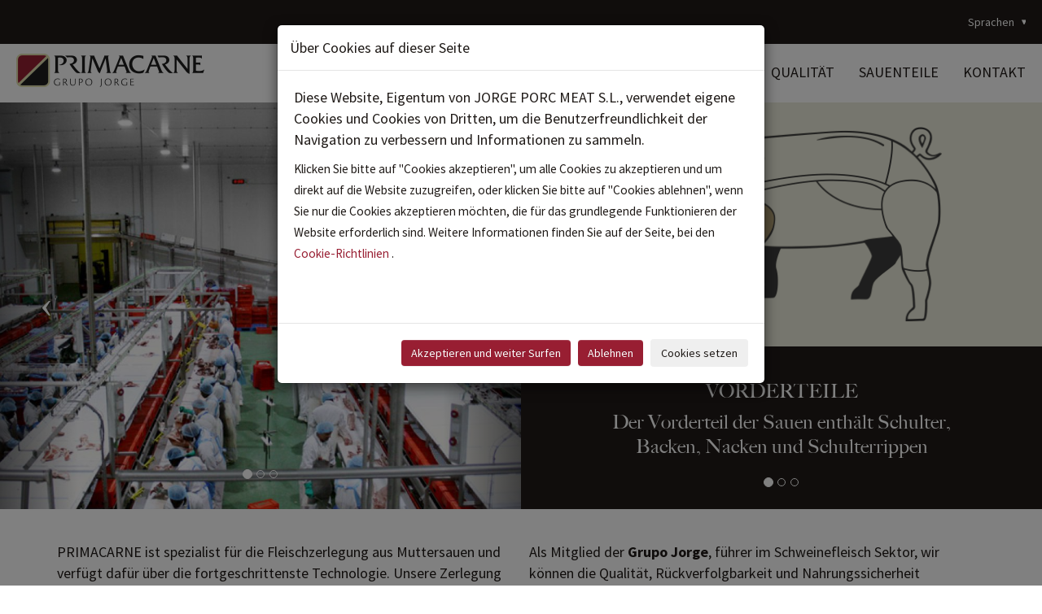

--- FILE ---
content_type: text/html; charset=utf-8
request_url: https://www.primacarne.com/de
body_size: 14100
content:
<!DOCTYPE html>
<html lang="de" dir="ltr" prefix="og: http://ogp.me/ns# article: http://ogp.me/ns/article# book: http://ogp.me/ns/book# profile: http://ogp.me/ns/profile# video: http://ogp.me/ns/video# product: http://ogp.me/ns/product# content: http://purl.org/rss/1.0/modules/content/ dc: http://purl.org/dc/terms/ foaf: http://xmlns.com/foaf/0.1/ rdfs: http://www.w3.org/2000/01/rdf-schema# sioc: http://rdfs.org/sioc/ns# sioct: http://rdfs.org/sioc/types# skos: http://www.w3.org/2004/02/skos/core# xsd: http://www.w3.org/2001/XMLSchema#">
    <head profile="http://www.w3.org/1999/xhtml/vocab">
        <script>
          // Define dataLayer and the gtag function.
          window.dataLayer = window.dataLayer || [];
          function gtag(){dataLayer.push(arguments);}
			  </script>
        <!-- Google Tag Manager -->
        <script>(function(w,d,s,l,i){w[l]=w[l]||[];w[l].push({'gtm.start':
        new Date().getTime(),event:'gtm.js'});var f=d.getElementsByTagName(s)[0],
        j=d.createElement(s),dl=l!='dataLayer'?'&l='+l:'';j.async=true;j.src=
        'https://www.googletagmanager.com/gtm.js?id='+i+dl;f.parentNode.insertBefore(j,f);
        })(window,document,'script','dataLayer','GTM-MRW6KK9');</script>
        <!-- End Google Tag Manager -->
        <meta name="google-site-verification" content="eP9FXFv9Erbp-Ih5bat3EE9OQsAO6bmcyD8kQhxxiEg" />

        <meta charset="utf-8">
        <meta name="viewport" content="width=device-width, initial-scale=1.0">
        <meta http-equiv="X-UA-Compatible" content="IE=Edge" />
        <meta http-equiv="Content-Type" content="text/html; charset=utf-8" />
<link rel="shortcut icon" href="https://www.primacarne.com/sites/default/files/ico.png" type="image/png" />
<meta name="description" content="Spezialisten für die Zerlegung von Muttersauen unter Einsatz modernster Technologien. Teil der Jorge-Gruppe, führend im Schweinesektor." />
<meta name="generator" content="Drupal 7 (https://www.drupal.org)" />
<link rel="canonical" href="https://www.primacarne.com/de" />
<link rel="shortlink" href="https://www.primacarne.com/de/node/144" />
<meta property="og:type" content="website" />
<meta property="og:site_name" content="Primacarne" />
<meta property="og:title" content="Primacarne | Spezialisten für die Zerlegung von Nachkommensschweinen" />
<meta property="og:url" content="https://www.primacarne.com/de/primacarne" />
<meta property="og:description" content="Spezialisten für die Zerlegung von Muttersauen unter Einsatz modernster Technologien. Teil der Jorge-Gruppe, führend im Schweinesektor." />
<meta property="og:updated_time" content="2022-12-14T17:26:25+01:00" />
<meta property="og:image" content="https://www.primacarne.com/sites/default/files/styles/1000x1000/public/primacarne-control-veterinario.jpg" />
<meta name="twitter:card" content="summary" />
<meta name="twitter:title" content="Primacarne | Spezialisten für die Zerlegung von Nachkommensschweinen" />
<meta name="twitter:url" content="https://www.primacarne.com/de/primacarne" />
<meta name="twitter:description" content="Spezialisten für die Zerlegung von Muttersauen unter Einsatz modernster Technologien. Teil der Jorge-Gruppe, führend im Schweinesektor." />
<meta name="twitter:image" content="https://www.primacarne.com/sites/default/files/styles/1000x1000/public/primacarne-control-veterinario.jpg" />
<meta property="article:published_time" content="2018-10-17T09:37:33+02:00" />
<meta property="article:modified_time" content="2022-12-14T17:26:25+01:00" />
        <title>Primacarne | Spezialisten für die Zerlegung von Nachkommensschweinen</title>
        <link type="text/css" rel="stylesheet" href="https://www.primacarne.com/sites/default/files/css/css_lQaZfjVpwP_oGNqdtWCSpJT1EMqXdMiU84ekLLxQnc4.css" media="all" />
<link type="text/css" rel="stylesheet" href="https://www.primacarne.com/sites/default/files/css/css_YmuMqUm--85MDg6GF8xFt60xnxOSYeKArfr5yk0-sVc.css" media="all" />
<link type="text/css" rel="stylesheet" href="https://www.primacarne.com/sites/default/files/css/css_PAKy3QcO8CaSO4IliijUC93AT7_jynMKJRv7cmbbM_k.css" media="all" />
<link type="text/css" rel="stylesheet" href="https://www.primacarne.com/sites/default/files/css/css_IpwHrchNSABNdidKhzGp50IPBFvJIck1OBl_GTO4cpc.css" media="all" />
        <!-- HTML5 shim and Respond.js IE8 support of HTML5 elements and media queries -->
        <!--[if lt IE 9]>
            <script src="https://oss.maxcdn.com/libs/html5shiv/3.7.0/html5shiv.js"></script>
            <script src="https://oss.maxcdn.com/libs/respond.js/1.4.2/respond.min.js"></script>
        <![endif]-->
        <!-- Clarity -->
        <script type="text/javascript">
            (function(c,l,a,r,i,t,y){
                c[a]=c[a]||function(){(c[a].q=c[a].q||[]).push(arguments)};
                t=l.createElement(r);t.async=1;t.src="https://www.clarity.ms/tag/"+i;
                y=l.getElementsByTagName(r)[0];y.parentNode.insertBefore(t,y);
            })(window, document, "clarity", "script", "h17jwdp6w7");
        </script>
        <!-- End Clarity -->
        <link rel="stylesheet" type="text/css" href="/sites/all/themes/personalizado/js/slick/slick/slick.css"/>
        <link rel="stylesheet" type="text/css" href="/sites/all/themes/personalizado/js/slick/slick/slick-theme.css"/>
        <script src="https://www.primacarne.com/sites/all/modules/jquery_update/replace/jquery/1.10/jquery.min.js?v=1.10.2"></script>
<script src="https://www.primacarne.com/misc/jquery.once.js?v=1.2"></script>
<script src="https://www.primacarne.com/misc/drupal.js?sygqu7"></script>
<script src="https://www.primacarne.com/sites/all/modules/efor_cookies/js/jquery.cookie.js?sygqu7"></script>
<script src="https://www.primacarne.com/sites/all/modules/efor_cookies/js/efor_cookies.js?sygqu7"></script>
<script src="https://www.primacarne.com/sites/default/files/languages/de_hHdLTvadEzHITJPyJfMorXsYQ7_WMA1XMn7e5sEJxuM.js?sygqu7"></script>
<script src="https://www.primacarne.com/sites/all/modules/captcha/captcha.js?sygqu7"></script>
<script src="https://www.primacarne.com/sites/all/modules/views_bootstrap/js/views-bootstrap-carousel.js?sygqu7"></script>
<script src="https://www.primacarne.com/sites/all/modules/webform/js/webform.js?sygqu7"></script>
<script src="https://www.primacarne.com/sites/all/themes/personalizado/bootstrap/js/bootstrap.min.js?sygqu7"></script>
<script src="https://www.primacarne.com/sites/all/themes/personalizado/js/jquery.cookie.js?sygqu7"></script>
<script src="https://www.primacarne.com/sites/all/themes/personalizado/js/funciones.js?sygqu7"></script>
<script>jQuery.extend(Drupal.settings, {"basePath":"\/","pathPrefix":"de\/","ajaxPageState":{"theme":"personalizado","theme_token":"qWBEE0-CaFaXfyih_uXaqSn2uDTJT6xcy8IIby4VMfg","js":{"sites\/all\/themes\/bootstrap\/js\/bootstrap.js":1,"sites\/all\/modules\/jquery_update\/replace\/jquery\/1.10\/jquery.min.js":1,"misc\/jquery.once.js":1,"misc\/drupal.js":1,"sites\/all\/modules\/efor_cookies\/js\/jquery.cookie.js":1,"sites\/all\/modules\/efor_cookies\/js\/efor_cookies.js":1,"public:\/\/languages\/de_hHdLTvadEzHITJPyJfMorXsYQ7_WMA1XMn7e5sEJxuM.js":1,"sites\/all\/modules\/captcha\/captcha.js":1,"sites\/all\/modules\/views_bootstrap\/js\/views-bootstrap-carousel.js":1,"sites\/all\/modules\/webform\/js\/webform.js":1,"sites\/all\/themes\/personalizado\/bootstrap\/js\/bootstrap.min.js":1,"sites\/all\/themes\/personalizado\/js\/jquery.cookie.js":1,"sites\/all\/themes\/personalizado\/js\/funciones.js":1},"css":{"modules\/system\/system.base.css":1,"modules\/field\/theme\/field.css":1,"modules\/node\/node.css":1,"sites\/all\/modules\/views\/css\/views.css":1,"sites\/all\/modules\/ckeditor\/css\/ckeditor.css":1,"sites\/all\/modules\/ctools\/css\/ctools.css":1,"modules\/locale\/locale.css":1,"sites\/all\/modules\/webform\/css\/webform.css":1,"sites\/all\/themes\/personalizado\/bootstrap\/css\/bootstrap.min.css":1,"sites\/all\/themes\/personalizado\/bootstrap\/css\/bootstrap-theme.min.css":1,"sites\/all\/themes\/personalizado\/css\/default.css":1,"sites\/all\/themes\/personalizado\/css\/style.less":1}},"viewsBootstrap":{"carousel":[{"id":1,"name":"slider_imagen","attributes":{"interval":0,"pause":false}},{"id":2,"name":"slider_cerdo","attributes":{"interval":5000,"pause":false}},{"id":3,"name":"slider_piezas","attributes":{"interval":5000,"pause":false}}]},"urlIsAjaxTrusted":{"\/de":true},"bootstrap":{"anchorsFix":"0","anchorsSmoothScrolling":"0","formHasError":1,"popoverEnabled":1,"popoverOptions":{"animation":1,"html":0,"placement":"right","selector":"","trigger":"click","triggerAutoclose":1,"title":"","content":"","delay":0,"container":"body"},"tooltipEnabled":1,"tooltipOptions":{"animation":1,"html":0,"placement":"auto left","selector":"","trigger":"hover focus","delay":0,"container":"body"}}});</script>
        <link type="text/css" rel="stylesheet" href="/sites/all/themes/personalizado/js/back-to-top/css/style.css">
    </head>
    <body class="html front not-logged-in no-sidebars page-node page-node- page-node-144 node-type-inicio i18n-de" >
          <!-- Google Tag Manager (noscript) -->
          <noscript><iframe src="https://www.googletagmanager.com/ns.html?id=GTM-MRW6KK9"
          height="0" width="0" style="display:none;visibility:hidden"></iframe></noscript>
          <!-- End Google Tag Manager (noscript) -->
	            <div id="skip-link">
            <a href="#main-content" class="element-invisible element-focusable">Direkt zum Inhalt</a>
        </div>
                    <section id="top">
          <div class="region region-top">
    <section id="block-block-2" class="block block-block clearfix">

      
  <div id="accordion" role="tablist" aria-multiselectable="true">
<div role="tab" id="headingOne">
<a role="button" data-toggle="collapse" data-parent="#accordion" href="#collapseTwo" aria-expanded="true" aria-controls="collapseTwo">Sprachen</a>
</div>
<div id="collapseTwo" class="panel-collapse collapse" role="tabpanel" aria-labelledby="headingOne">
<div class="panel-body">
<ul class="language-switcher-locale-url"><li class="es first"><a href="/es" class="language-link" xml:lang="es">Español</a></li>
<li class="en"><a href="/en" class="language-link" xml:lang="en">English</a></li>
<li class="fr"><a href="/fr" class="language-link" xml:lang="fr">Français</a></li>
<li class="de last active"><a href="/de" class="language-link active" xml:lang="de">Deutsch</a></li>
</ul></div>
</div>
</div>
</section>
  </div>
    </section>

<header id="header">
    <div class="left">
                    <a href="/de" title="Startseite">
                <img src="https://www.primacarne.com/sites/default/files/primacarne.png" alt="Startseite" title="Startseite" />
            </a>
            </div>
    <div class="right text-right">
        <nav>
            <div class="navbar-header">
                <button type="button" class="navbar-toggle" data-toggle="collapse" data-target=".navbar-collapse">
                    <span class="sr-only">Toggle navigation</span>
                    <span class="icon-bar"></span>
                    <span class="icon-bar"></span>
                    <span class="icon-bar"></span>
                </button>
            </div>
            <div class="navbar-collapse collapse">
                              		                        <ul>
                            <li><a href="/de" title="Willkommen">Willkommen</a></li>
                            <li><a href="/de#empresa" title="Unternehmen" class="scroll">Unternehmen</a></li>
                            <li><a href="/de#sala" title="Zerlegung" class="scroll">Zerlegung</a></li>
                            <li><a href="/de#calidad" title="Qualität" class="scroll">Qualität</a></li>
                            <li><a href="/de#cortes" title="Sauenteile" class="scroll">Sauenteile</a></li>
                            <li><a href="/de#contacto" title="Kontakt" class="scroll">Kontakt</a></li>
                        </ul>
                                                </div>
        </nav>
    </div>
</header>

      <div class="region region-premain">
    <section id="block-block-1" class="block block-block clearfix">

      
  <div class="contenido">
<div class="left">
<div class="view view-slider-imagen view-id-slider_imagen view-display-id-block view-dom-id-f97f9f389071374b558e2d73b5ad76a6">
        
  
  
      <div class="view-content">
      
<div id="views-bootstrap-carousel-1" class="views-bootstrap-carousel-plugin-style carousel slide"  data-ride="carousel">
      <!-- Carousel indicators -->
    <ol class="carousel-indicators">
              <li data-target="#views-bootstrap-carousel-1" data-slide-to="0" class="active"></li>
              <li data-target="#views-bootstrap-carousel-1" data-slide-to="1" class=""></li>
              <li data-target="#views-bootstrap-carousel-1" data-slide-to="2" class=""></li>
          </ol>
  
  <!-- Carousel items -->
  <div class="carousel-inner">
          <div class="item active">
        <div style="background: url('https://www.primacarne.com/sites/default/files/styles/1000x1000/public/primacarne-instalaciones-03.jpg?itok=nrU6e8Ht') no-repeat center;">
</div>
      </div>
          <div class="item ">
        <div style="background: url('https://www.primacarne.com/sites/default/files/styles/1000x1000/public/primacarne-instalaciones-02.jpg?itok=iXfVWcQX') no-repeat center;">
</div>
      </div>
          <div class="item ">
        <div style="background: url('https://www.primacarne.com/sites/default/files/styles/1000x1000/public/primacarne-instalaciones-01.jpg?itok=zDYEE6JC') no-repeat center;">
</div>
      </div>
      </div>

      <!-- Carousel navigation -->
    <a class="carousel-control left" href="#views-bootstrap-carousel-1" data-slide="prev">
      <span class="icon-prev"></span>
    </a>
    <a class="carousel-control right" href="#views-bootstrap-carousel-1" data-slide="next">
      <span class="icon-next"></span>
    </a>
  </div>
    </div>
  
  
  
  
  
  
</div></div>
<div class="right">
<div class="view view-slider-cerdo view-id-slider_cerdo view-display-id-block view-dom-id-a1d8e804e9f89a8a92df2641ee2fb4b0">
        
  
  
      <div class="view-content">
      
<div id="views-bootstrap-carousel-2" class="views-bootstrap-carousel-plugin-style carousel slide"  data-ride="carousel">
      <!-- Carousel indicators -->
    <ol class="carousel-indicators">
              <li data-target="#views-bootstrap-carousel-2" data-slide-to="0" class="active"></li>
              <li data-target="#views-bootstrap-carousel-2" data-slide-to="1" class=""></li>
              <li data-target="#views-bootstrap-carousel-2" data-slide-to="2" class=""></li>
          </ol>
  
  <!-- Carousel items -->
  <div class="carousel-inner">
          <div class="item active">
        <div id="slidecerdo">

    <a href="javascript:void(0)" title="Vorderteile" class="top" onclick="goto_slider_partes('Delantero');">
        <div class="right" style="background: #ebebda url('https://www.primacarne.com/sites/default/files/delantero_0.png') no-repeat center; background-size: auto 80%; ">
        </div>
    </a>

    <div class="bot">
        <center>
            <h2>Vorderteile</h2>
                        <div class="field field-name-field-descripci-n field-type-text field-label-hidden"><div class="field-items"><div class="field-item even">Der Vorderteil der Sauen enthält Schulter, Backen, Nacken und Schulterrippen</div></div></div>        </center>
    </div>
</div>
      </div>
          <div class="item ">
        <div id="slidecerdo">

    <a href="javascript:void(0)" title="Mittelstücke" class="top" onclick="goto_slider_partes('Medio');">
        <div class="right" style="background: #ebebda url('https://www.primacarne.com/sites/default/files/medio_0.png') no-repeat center; background-size: auto 80%; ">
        </div>
    </a>

    <div class="bot">
        <center>
            <h2>Mittelstücke</h2>
                        <div class="field field-name-field-descripci-n field-type-text field-label-hidden"><div class="field-items"><div class="field-item even">Das Mittelstück enthält andere Teile wie Bauch, Filet oder Lachse</div></div></div>        </center>
    </div>
</div>
      </div>
          <div class="item ">
        <div id="slidecerdo">

    <a href="javascript:void(0)" title="Hinterteile" class="top" onclick="goto_slider_partes('Trasero');">
        <div class="right" style="background: #ebebda url('https://www.primacarne.com/sites/default/files/trasero_0.png') no-repeat center; background-size: auto 80%; ">
        </div>
    </a>

    <div class="bot">
        <center>
            <h2>Hinterteile</h2>
                        <div class="field field-name-field-descripci-n field-type-text field-label-hidden"><div class="field-items"><div class="field-item even">Die Teile wie Schinken oder Eisbeinfleisch bilden den Hinterteil der Sauen</div></div></div>        </center>
    </div>
</div>
      </div>
      </div>

  </div>
    </div>
  
  
  
  
  
  
</div></div>
</div>
</section>
  </div>

<main>
            <section>
                                    <a id="main-content"></a>
            <header>
                                                    <h1>Primacarne</h1>
                                            </header>
                                                                                          <div class="region region-content">
    <section id="block-system-main" class="block block-system clearfix">

      
  <article id="node-144" class="node node-inicio node-promoted clearfix" about="/de/primacarne" typeof="sioc:Item foaf:Document">

    <header>
                        <span property="dc:title" content="Primacarne" class="rdf-meta element-hidden"></span>    </header>

    
    <div class="content clearfix">
        
        <div class="container">
            <div class="field field-name-body field-type-text-with-summary field-label-hidden"><div class="field-items"><div class="field-item even" property="content:encoded"><p>PRIMACARNE ist spezialist für die Fleischzerlegung aus Muttersauen und verfügt dafür über die fortgeschrittenste Technologie. Unsere Zerlegung besitzt die modernsten Einrichtungen mit strengen Kontroll- und Qualitätsnormen.</p>
<p>Als Mitglied der <strong>Grupo Jorge</strong>, führer im Schweinefleisch Sektor, wir können die Qualität, Rückverfolgbarkeit und Nahrungssicherheit gewährleisten.</p>
</div></div></div>        </div>

        <div id="empresa">
            <div class="left">
                <div class="box">
                    <center>
                        <h2>unternehmen</h2>
                    </center>
                    <div class="field field-name-field-cuerpo-empresa field-type-text-long field-label-hidden"><div class="field-items"><div class="field-item even"><p>Bei <strong>Primacarne S.L. </strong>beschäftigen wir uns mit der Zerlegung von Muttersauen und verfügen über die modernsten und innovativsten Einführungen, was uns erlaubt, die beste Qualität und Nahrungssicherheit anzubieten<strong>. </strong>Nach  einer Präsenz von mehr als 20 Jahren in diesem Sektor können wir eine grosse Erfahrung gewährleisten, dank 4 Generationen Fachleute für die Zerlegung von Muttersauen.</p>
<p>Wir gehören zur <strong>Grupo Jorge</strong>, Führer im Schweinefleischbereich, in Europa sowie weltweit, mit 80% des Gesamtumsatzes im Exportbereich. Die Sauenhälfte, die in Primacarne zerlegt werden, sind in unserem Schalchthof der <strong>Grupo Jorge</strong> im gleichen Sitz (direkt verbunden) geschlachtet, was die beste Sicherheit und Qualität garantiert, als die Kühlkette nie verschlechtert oder gehalten wird.</p>
<p><strong>Primacarne</strong> verfügt über eine hohe logistische und technologische Unterstützung, die uns die beste Qualität gewährleistet. <strong>Grupo Jorge </strong>kontrolliert die ganze Produktionskette, von der Genetik und Auswahl der Tiere, Nahrungsmittelproduktion, Aufzucht in eigenen Farmen, Schlachtung Zerlegung, Produktion und Ausarbeitung der Nebenprodukte, bis zur Kühlkette und Logistik.</p>
<p>Deshalb bieten wir Produkte mit einer kompletten Rückverfolgbarkeit an, mit strenger Berücksichtigung der Kühlkette und hoher Wert.</p>
</div></div></div>                </div>
            </div>
            <div class="right" style="background: url('https://www.primacarne.com/sites/default/files/styles/1000x1000/public/primacarne-empresa.jpg?itok=gNY-ygaQ') no-repeat center;">
            </div>
        </div>

        <div id="sala">
            <div class="container">
                <center>
                    <h2>zerlegung</h2>
                </center>
                <div class="field field-name-field-cuerpo-sala field-type-text-long field-label-hidden"><div class="field-items"><div class="field-item even"><p>Unsere Muttersauen-zerlegung verfügt über Installationen der besten Technologie, die einen hohen Niveau von Automatisierung und Kontrolle erlauben, um hochqualitatives Fleisch mit der besten Produktivität anbieten zu können.</p>
<p>Wir arbeiten mit einem ultramodernen System mit Automatisierung als Grundlage, um eine andauernde und homogene Produktion zu erziehlen, mit den strengsten technischen Kontrollen, deren sich an die Spezifikation und Schnitt jedes Kunden anpasst.</p>
</div></div></div>            </div>
            <div class="contenido">
                                    <div class="elemento">
                        <h3><span>1.</span> Schlachtung</h3>
                        <p>Die Karkassen stammen aus unserem eigenen Schlachthof der Grupo Jorge, der mit unserer Zerlegung direkt verbunden ist.</p>
                    </div>
                                    <div class="elemento">
                        <h3><span>2.</span> Schneller Kühltunnel</h3>
                        <p>Die Saukarkassen laufen durch einen modernen schnellen Kühltunnel, und weiter in Kühlräumen, damit das Fleisch geschützt wird.</p>
                    </div>
                                    <div class="elemento">
                        <h3><span>3.</span> Zerlegung</h3>
                        <p>Die Sauenhälften sind am nächsten Tag von Fachleuten zerlegt und ausgelöst, um den Ertrag und die Arbeitsbedingungen zu verbessern.</p>
                    </div>
                                    <div class="elemento">
                        <h3><span>4.</span> Bestand mit 0°C</h3>
                        <p>Nach der Zerlegung bleibt das Fleisch, das frisch vermarktet wird in einem Kühlhaus bei 0°C, um seine Qualitäten zu schützen.</p>
                    </div>
                                    <div class="elemento">
                        <h3><span>5.</span> Palettisierung</h3>
                        <p>Das Fleisch, das sich gefroren vermarktet: 24 Stunden danach wird das Fleisch in einem Kühlraum palettisiert, um die Qualität zu bewahren und die Temperatur stabil zu halten. </p>
                    </div>
                                    <div class="elemento">
                        <h3><span>6.</span> Bestand mit -20°C </h3>
                        <p>Die Produkte werden in modernen Kühlräumen von einer 1700 Paletten Kapazität und bei -20º C behalten.</p>
                    </div>
                                    <div class="elemento">
                        <h3><span>7.</span> Verkauf</h3>
                        <p>Die Vermarktung wird von spezialisierten Verkäufern unternommen, mit einer guten Ausbildung über die Produkte und einer perfekten Kenntnis der verschiedenen Märkte. Mehrere Verkaufsbüros im Ausland erlauben auch eine bessere Kommmunikation mit unseren Kun</p>
                    </div>
                                    <div class="elemento">
                        <h3><span>8.</span> Transport</h3>
                        <p>Mit Aralogic, das Transportunternehmen der Grupo Jorge, beherrschen wir die Logistik im frischen und TK-Bereich in den optimalen Bedingungen, um die Kühlkette zu bewahren.</p>
                    </div>
                            </div>
        </div>

        <div id="calidad">
            <div class="container">
                <center>
                    <h2>qualität</h2>
                </center>
                <div class="field field-name-field-cuerpo-calidad field-type-text-long field-label-hidden"><div class="field-items"><div class="field-item even"><p><strong>Grupo Jorge </strong>und seine Tochtergesellschaften beherrschen alle Stuffen der Schweinefleischproduktion – genetische Auswahl, Futtermittelerstellung, Aufzucht, Schlachtung, Zerlegung, Einfrierung, Transport, usw… Innerhalb dieser Kette gewährleisten wir in <strong>Primacarme</strong> die Qualität, Rückverfolgbarkeit, Kontroll und Nahrungssicherheit von unserem Muttersauenfleisch. Als Ergebnis haben wir eine komplette Überwachung und Beherrschung der Qualität.</p>
<p> </p>
<p>Alle Stuffen der Zerlegung unserer Sau-hälften werden mit der Erfahrung und Professionnalismus unternommen, der wir nach so vieler Jahren dieser Aktivität besitzen. Die strenge Beherrschung der Kühlkette, der Profesionnalismus unserer Mitarbeiter, unsere modernen Einführungen und diese komplette Rückverfolgbarkeit erlauben die perfekte Haltbarkeit unserer Produkte und deren organoleptischen Qualität.</p>
</div></div></div>            </div>
            <div class="contenido">
                                <div class="left-one" style="background: url('https://www.primacarne.com/sites/default/files/styles/1000x1000/public/primacarne-trazabilidad.jpg?itok=KGFGe4L0') no-repeat center;">
                </div>
                <div class="right-one">
                    <div class="box">
                        <center>
                            <h3>Rückverfolgbarkeit</h3>
                        </center>
                        <p>Die Automatisierung und verschiedenen Überwachungssysteme, sowie die Kontrolle unseres eigenen Veterinärs, erlauben uns, ein Hochqualitatives Fleisch zu produzieren, mit dem ältesten Gesundheitsschutz und eine komplette Rückverfolgbarkeit in unserem Werk.</p>
                    </div>
                </div>
                <div class="left-two">
                    <div class="box">
                        <center>
                            <h3>Kontroll</h3>
                        </center>
                        <p><strong>Grupo Jorge</strong> sichert die Überwachung der Tiere von der Geburt bis zur Zerlegung zu, wo Primacarne garantiert die Durchsetzung der strengsten Hygiene- und gesundheitsnormen, damit Fleischqualität und Produktvorteile unverfälscht bleiben.</p>
                    </div>
                </div>
                <div class="right-two" style="background: url('https://www.primacarne.com/sites/default/files/styles/1000x1000/public/primacarne-control-veterinario.jpg?itok=h-Bfx3GE') no-repeat center;">
                </div>
                <div class="left-three" style="background: url('https://www.primacarne.com/sites/default/files/styles/1000x1000/public/primacarne-seguridad-alimentaria.jpg?itok=gEW6Hbuk') no-repeat center;">
                </div>
                <div class="right-three">
                    <div class="box">
                        <center>
                            <h3>Nahrungssicherheit</h3>
                        </center>
                        <p>Wir achten auf einen der strengsten Kontrollprotocol, das HACCP System, um die beste Lebensmittelsicherheit und Gesundheitskontrolle zu gewährleisten. Hiermit werden die potentielle Risiken und Vorkontrolle identifiziert, um Korrekturmassnahme einzuführen, statt über den Fertigprodukt zu arbeiten.</p>
                    </div>
                </div>
            </div>
        </div>

        <div id="cortes">
            <div class="container">
                <center>
                    <h2>sauenteile</h2>
                </center>
                <div class="field field-name-field-cuerpo-cortes field-type-text-long field-label-hidden"><div class="field-items"><div class="field-item even"><p><strong>Primacarne</strong> zerlegt das Sauenfleisch mit der modernsten Technologie und hochqualifizierte Mitarbeiter, um der gewünschten Spezifikationen seiner Kunden zu entsprechen.</p>
<p>Auf den nächsten Bildern können diese verschiedenen Schnitte nachgeschaut werden.</p>
</div></div></div>            </div>
            <div class="view view-slider-piezas view-id-slider_piezas view-display-id-block view-dom-id-ff4cd65be6b8eac25d8615dc247b17f8">
        
  
  
      <div class="view-content">
      
<div class="slider slider-for">
          <div>
        <center>
    <div class="left parte1">
    </div>
    <div class="right">
        <div class="field-name-field-parte">
            Vorderteile        </div>
        <h2>Backen ohne Schwarte mit Kontrollschnitt</h2>
    </div>
</center>
<div class="imagen_term_1"><div class="field field-name-field-imagen field-type-image field-label-hidden"><div class="field-items"><div class="field-item even"><img typeof="foaf:Image" class="img-responsive" src="https://www.primacarne.com/sites/default/files/styles/400x200/public/primacarne-papada-sin-piel-con-corte-control.png?itok=m0IcDg8h" width="400" height="200" alt="" /></div></div></div></div>      </div>
          <div>
        <center>
    <div class="left parte1">
    </div>
    <div class="right">
        <div class="field-name-field-parte">
            Vorderteile        </div>
        <h2>Backen ohne Schwarte ohne Kontrollschnitt</h2>
    </div>
</center>
<div class="imagen_term_1"><div class="field field-name-field-imagen field-type-image field-label-hidden"><div class="field-items"><div class="field-item even"><img typeof="foaf:Image" class="img-responsive" src="https://www.primacarne.com/sites/default/files/styles/400x200/public/primacarne-papada-sin-piel-sin-corte-control.png?itok=3WFHNwC7" width="400" height="200" alt="" /></div></div></div></div>      </div>
          <div>
        <center>
    <div class="left parte1">
    </div>
    <div class="right">
        <div class="field-name-field-parte">
            Vorderteile        </div>
        <h2>Nacken ohne Knochen mit Kontrollschnitt</h2>
    </div>
</center>
<div class="imagen_term_1"><div class="field field-name-field-imagen field-type-image field-label-hidden"><div class="field-items"><div class="field-item even"><img typeof="foaf:Image" class="img-responsive" src="https://www.primacarne.com/sites/default/files/styles/400x200/public/primacarne-cabezada-sin-hueso-con-corte-control.png?itok=JLb03TYk" width="400" height="200" alt="" /></div></div></div></div>      </div>
          <div>
        <center>
    <div class="left parte1">
    </div>
    <div class="right">
        <div class="field-name-field-parte">
            Vorderteile        </div>
        <h2>Nacken ohne Knochen ohne Kontrollschnitt</h2>
    </div>
</center>
<div class="imagen_term_1"><div class="field field-name-field-imagen field-type-image field-label-hidden"><div class="field-items"><div class="field-item even"><img typeof="foaf:Image" class="img-responsive" src="https://www.primacarne.com/sites/default/files/styles/400x200/public/primacarne-cabezada-sin-hueso-sin-corte-control_2.png?itok=wurdcFl9" width="400" height="200" alt="" /></div></div></div></div>      </div>
          <div>
        <center>
    <div class="left parte1">
    </div>
    <div class="right">
        <div class="field-name-field-parte">
            Vorderteile        </div>
        <h2>Schulter 3D mit Eisbeinfleisch</h2>
    </div>
</center>
<div class="imagen_term_1"><div class="field field-name-field-imagen field-type-image field-label-hidden"><div class="field-items"><div class="field-item even"><img typeof="foaf:Image" class="img-responsive" src="https://www.primacarne.com/sites/default/files/styles/400x200/public/primacarne-paleta-3d-con-jarrete.png?itok=jnpPUkqN" width="400" height="200" alt="" /></div></div></div></div>      </div>
          <div>
        <center>
    <div class="left parte1">
    </div>
    <div class="right">
        <div class="field-name-field-parte">
            Vorderteile        </div>
        <h2>Schulter 4D</h2>
    </div>
</center>
<div class="imagen_term_1"><div class="field field-name-field-imagen field-type-image field-label-hidden"><div class="field-items"><div class="field-item even"><img typeof="foaf:Image" class="img-responsive" src="https://www.primacarne.com/sites/default/files/styles/400x200/public/primacarne-paleta-4d.png?itok=zfwsaoH3" width="400" height="200" alt="" /></div></div></div></div>      </div>
          <div>
        <center>
    <div class="left parte1">
    </div>
    <div class="right">
        <div class="field-name-field-parte">
            Vorderteile        </div>
        <h2>Schulterrippen</h2>
    </div>
</center>
<div class="imagen_term_1"><div class="field field-name-field-imagen field-type-image field-label-hidden"><div class="field-items"><div class="field-item even"><img typeof="foaf:Image" class="img-responsive" src="https://www.primacarne.com/sites/default/files/styles/400x200/public/primacarne-punta-costilla.png?itok=AtSFnxS-" width="400" height="200" alt="" /></div></div></div></div>      </div>
          <div>
        <center>
    <div class="left parte1">
    </div>
    <div class="right">
        <div class="field-name-field-parte">
            Vorderteile        </div>
        <h2>Stichfleisch</h2>
    </div>
</center>
<div class="imagen_term_1"><div class="field field-name-field-imagen field-type-image field-label-hidden"><div class="field-items"><div class="field-item even"><img typeof="foaf:Image" class="img-responsive" src="https://www.primacarne.com/sites/default/files/styles/400x200/public/primacarne-magro-sangre.png?itok=ow-FqHUP" width="400" height="200" alt="" /></div></div></div></div>      </div>
          <div>
        <center>
    <div class="left parte2">
    </div>
    <div class="right">
        <div class="field-name-field-parte">
            Mittelstücke        </div>
        <h2>Bäuche 60/40</h2>
    </div>
</center>
<div class="imagen_term_2"><div class="field field-name-field-imagen field-type-image field-label-hidden"><div class="field-items"><div class="field-item even"><img typeof="foaf:Image" class="img-responsive" src="https://www.primacarne.com/sites/default/files/styles/400x200/public/primacarne-panceta-60-40.png?itok=4Hbq4047" width="400" height="200" alt="" /></div></div></div></div>      </div>
          <div>
        <center>
    <div class="left parte2">
    </div>
    <div class="right">
        <div class="field-name-field-parte">
            Mittelstücke        </div>
        <h2>Bäuche 80/20</h2>
    </div>
</center>
<div class="imagen_term_2"><div class="field field-name-field-imagen field-type-image field-label-hidden"><div class="field-items"><div class="field-item even"><img typeof="foaf:Image" class="img-responsive" src="https://www.primacarne.com/sites/default/files/styles/400x200/public/primacarne-panceta-80-20.png?itok=osQxz5UH" width="400" height="200" alt="" /></div></div></div></div>      </div>
          <div>
        <center>
    <div class="left parte2">
    </div>
    <div class="right">
        <div class="field-name-field-parte">
            Mittelstücke        </div>
        <h2>Bäuche ohne Schälrippen</h2>
    </div>
</center>
<div class="imagen_term_2"><div class="field field-name-field-imagen field-type-image field-label-hidden"><div class="field-items"><div class="field-item even"><img typeof="foaf:Image" class="img-responsive" src="https://www.primacarne.com/sites/default/files/styles/400x200/public/primacarne-panceta-sin-costillar.png?itok=zzsCNK06" width="400" height="200" alt="" /></div></div></div></div>      </div>
          <div>
        <center>
    <div class="left parte2">
    </div>
    <div class="right">
        <div class="field-name-field-parte">
            Mittelstücke        </div>
        <h2>Brustrippen</h2>
    </div>
</center>
<div class="imagen_term_2"><div class="field field-name-field-imagen field-type-image field-label-hidden"><div class="field-items"><div class="field-item even"><img typeof="foaf:Image" class="img-responsive" src="https://www.primacarne.com/sites/default/files/styles/400x200/public/primacarne-cartilagos.png?itok=3I5RCDop" width="400" height="200" alt="" /></div></div></div></div>      </div>
          <div>
        <center>
    <div class="left parte2">
    </div>
    <div class="right">
        <div class="field-name-field-parte">
            Mittelstücke        </div>
        <h2>Filets</h2>
    </div>
</center>
<div class="imagen_term_2"><div class="field field-name-field-imagen field-type-image field-label-hidden"><div class="field-items"><div class="field-item even"><img typeof="foaf:Image" class="img-responsive" src="https://www.primacarne.com/sites/default/files/styles/400x200/public/primacarne-solomillo.png?itok=A5zaMAd-" width="400" height="200" alt="" /></div></div></div></div>      </div>
          <div>
        <center>
    <div class="left parte2">
    </div>
    <div class="right">
        <div class="field-name-field-parte">
            Mittelstücke        </div>
        <h2>Lachsen Edelyork</h2>
    </div>
</center>
<div class="imagen_term_2"><div class="field field-name-field-imagen field-type-image field-label-hidden"><div class="field-items"><div class="field-item even"><img typeof="foaf:Image" class="img-responsive" src="https://www.primacarne.com/sites/default/files/styles/400x200/public/primacarne-lomo-edelyork.png?itok=awPJsK3x" width="400" height="200" alt="" /></div></div></div></div>      </div>
          <div>
        <center>
    <div class="left parte2">
    </div>
    <div class="right">
        <div class="field-name-field-parte">
            Mittelstücke        </div>
        <h2>Lachsen mit Kette</h2>
    </div>
</center>
<div class="imagen_term_2"><div class="field field-name-field-imagen field-type-image field-label-hidden"><div class="field-items"><div class="field-item even"><img typeof="foaf:Image" class="img-responsive" src="https://www.primacarne.com/sites/default/files/styles/400x200/public/primacarne-lomo-con-cordon.png?itok=YYNSUItu" width="400" height="200" alt="" /></div></div></div></div>      </div>
          <div>
        <center>
    <div class="left parte2">
    </div>
    <div class="right">
        <div class="field-name-field-parte">
            Mittelstücke        </div>
        <h2>Lachsen ohne Kette</h2>
    </div>
</center>
<div class="imagen_term_2"><div class="field field-name-field-imagen field-type-image field-label-hidden"><div class="field-items"><div class="field-item even"><img typeof="foaf:Image" class="img-responsive" src="https://www.primacarne.com/sites/default/files/styles/400x200/public/primacarne-lomo-sin-cordon.png?itok=ivyzuiZc" width="400" height="200" alt="" /></div></div></div></div>      </div>
          <div>
        <center>
    <div class="left parte2">
    </div>
    <div class="right">
        <div class="field-name-field-parte">
            Mittelstücke        </div>
        <h2>Loin ribs</h2>
    </div>
</center>
<div class="imagen_term_2"><div class="field field-name-field-imagen field-type-image field-label-hidden"><div class="field-items"><div class="field-item even"><img typeof="foaf:Image" class="img-responsive" src="https://www.primacarne.com/sites/default/files/styles/400x200/public/primacarne-costilla-tira.png?itok=0G-Toex0" width="400" height="200" alt="" /></div></div></div></div>      </div>
          <div>
        <center>
    <div class="left parte2">
    </div>
    <div class="right">
        <div class="field-name-field-parte">
            Mittelstücke        </div>
        <h2>Rückenschwarte</h2>
    </div>
</center>
<div class="imagen_term_2"><div class="field field-name-field-imagen field-type-image field-label-hidden"><div class="field-items"><div class="field-item even"><img typeof="foaf:Image" class="img-responsive" src="https://www.primacarne.com/sites/default/files/styles/400x200/public/primacarne-piel-lomo.png?itok=ROjQVwgB" width="400" height="200" alt="" /></div></div></div></div>      </div>
          <div>
        <center>
    <div class="left parte2">
    </div>
    <div class="right">
        <div class="field-name-field-parte">
            Mittelstücke        </div>
        <h2>Rückenspeck</h2>
    </div>
</center>
<div class="imagen_term_2"><div class="field field-name-field-imagen field-type-image field-label-hidden"><div class="field-items"><div class="field-item even"><img typeof="foaf:Image" class="img-responsive" src="https://www.primacarne.com/sites/default/files/styles/400x200/public/primacarne-tocino-lomo-sin-piel.png?itok=552Cf3-g" width="400" height="200" alt="" /></div></div></div></div>      </div>
          <div>
        <center>
    <div class="left parte2">
    </div>
    <div class="right">
        <div class="field-name-field-parte">
            Mittelstücke        </div>
        <h2>Spare ribs</h2>
    </div>
</center>
<div class="imagen_term_2"><div class="field field-name-field-imagen field-type-image field-label-hidden"><div class="field-items"><div class="field-item even"><img typeof="foaf:Image" class="img-responsive" src="https://www.primacarne.com/sites/default/files/styles/400x200/public/primacarne-costilla-media.png?itok=alvnEJhE" width="400" height="200" alt="" /></div></div></div></div>      </div>
          <div>
        <center>
    <div class="left parte3">
    </div>
    <div class="right">
        <div class="field-name-field-parte">
            Hinterteile        </div>
        <h2>Abschnitte 80/20</h2>
    </div>
</center>
<div class="imagen_term_3"><div class="field field-name-field-imagen field-type-image field-label-hidden"><div class="field-items"><div class="field-item even"><img typeof="foaf:Image" class="img-responsive" src="https://www.primacarne.com/sites/default/files/styles/400x200/public/primacarne-magro-80-20.png?itok=QLfUUfaT" width="400" height="200" alt="" /></div></div></div></div>      </div>
          <div>
        <center>
    <div class="left parte3">
    </div>
    <div class="right">
        <div class="field-name-field-parte">
            Hinterteile        </div>
        <h2>Deckelspeck</h2>
    </div>
</center>
<div class="imagen_term_3"><div class="field field-name-field-imagen field-type-image field-label-hidden"><div class="field-items"><div class="field-item even"><img typeof="foaf:Image" class="img-responsive" src="https://www.primacarne.com/sites/default/files/styles/400x200/public/primacarne-tocino-jamon.png?itok=5rgcMmwc" width="400" height="200" alt="" /></div></div></div></div>      </div>
          <div>
        <center>
    <div class="left parte3">
    </div>
    <div class="right">
        <div class="field-name-field-parte">
            Hinterteile        </div>
        <h2>Eisbeinfleisch</h2>
    </div>
</center>
<div class="imagen_term_3"><div class="field field-name-field-imagen field-type-image field-label-hidden"><div class="field-items"><div class="field-item even"><img typeof="foaf:Image" class="img-responsive" src="https://www.primacarne.com/sites/default/files/styles/400x200/public/primacarne-jarrete-sin-piel-sin-hueso.png?itok=4DSB1Bdz" width="400" height="200" alt="" /></div></div></div></div>      </div>
          <div>
        <center>
    <div class="left parte3">
    </div>
    <div class="right">
        <div class="field-name-field-parte">
            Hinterteile        </div>
        <h2>Oberschale ohne Deckel</h2>
    </div>
</center>
<div class="imagen_term_3"><div class="field field-name-field-imagen field-type-image field-label-hidden"><div class="field-items"><div class="field-item even"><img typeof="foaf:Image" class="img-responsive" src="https://www.primacarne.com/sites/default/files/styles/400x200/public/primacarne-tapa-sin-tapilla.png?itok=bDQCInBq" width="400" height="200" alt="" /></div></div></div></div>      </div>
          <div>
        <center>
    <div class="left parte3">
    </div>
    <div class="right">
        <div class="field-name-field-parte">
            Hinterteile        </div>
        <h2>Schinken 4D</h2>
    </div>
</center>
<div class="imagen_term_3"><div class="field field-name-field-imagen field-type-image field-label-hidden"><div class="field-items"><div class="field-item even"><img typeof="foaf:Image" class="img-responsive" src="https://www.primacarne.com/sites/default/files/styles/400x200/public/primacarne-jamon-4d.png?itok=Pp9Fjo8D" width="400" height="200" alt="" /></div></div></div></div>      </div>
          <div>
        <center>
    <div class="left parte3">
    </div>
    <div class="right">
        <div class="field-name-field-parte">
            Hinterteile        </div>
        <h2>Schinken 5D</h2>
    </div>
</center>
<div class="imagen_term_3"><div class="field field-name-field-imagen field-type-image field-label-hidden"><div class="field-items"><div class="field-item even"><img typeof="foaf:Image" class="img-responsive" src="https://www.primacarne.com/sites/default/files/styles/400x200/public/primacarne-jamon-5d.png?itok=ZxkLbm0t" width="400" height="200" alt="" /></div></div></div></div>      </div>
          <div>
        <center>
    <div class="left parte3">
    </div>
    <div class="right">
        <div class="field-name-field-parte">
            Hinterteile        </div>
        <h2>Schinken ohne Knochen ohne Oberschale</h2>
    </div>
</center>
<div class="imagen_term_3"><div class="field field-name-field-imagen field-type-image field-label-hidden"><div class="field-items"><div class="field-item even"><img typeof="foaf:Image" class="img-responsive" src="https://www.primacarne.com/sites/default/files/styles/400x200/public/primacarne-jamon-sin-hueso-sin-tapa.png?itok=JeejHXcY" width="400" height="200" alt="" /></div></div></div></div>      </div>
          <div>
        <center>
    <div class="left parte3">
    </div>
    <div class="right">
        <div class="field-name-field-parte">
            Hinterteile        </div>
        <h2>Vliesfleisch</h2>
    </div>
</center>
<div class="imagen_term_3"><div class="field field-name-field-imagen field-type-image field-label-hidden"><div class="field-items"><div class="field-item even"><img typeof="foaf:Image" class="img-responsive" src="https://www.primacarne.com/sites/default/files/styles/400x200/public/primacarne-magro-maquina.png?itok=yDwgbCkQ" width="400" height="200" alt="" /></div></div></div></div>      </div>
    </div>

<div class="slider slider-nav">
          <div>
        <center>
    <div class="left parte1">
    </div>
    <div class="right">
        <div class="field-name-field-parte">
            Vorderteile        </div>
        <h2>Backen ohne Schwarte mit Kontrollschnitt</h2>
    </div>
</center>
<div class="imagen_term_1"><div class="field field-name-field-imagen field-type-image field-label-hidden"><div class="field-items"><div class="field-item even"><img typeof="foaf:Image" class="img-responsive" src="https://www.primacarne.com/sites/default/files/styles/400x200/public/primacarne-papada-sin-piel-con-corte-control.png?itok=m0IcDg8h" width="400" height="200" alt="" /></div></div></div></div>      </div>
          <div>
        <center>
    <div class="left parte1">
    </div>
    <div class="right">
        <div class="field-name-field-parte">
            Vorderteile        </div>
        <h2>Backen ohne Schwarte ohne Kontrollschnitt</h2>
    </div>
</center>
<div class="imagen_term_1"><div class="field field-name-field-imagen field-type-image field-label-hidden"><div class="field-items"><div class="field-item even"><img typeof="foaf:Image" class="img-responsive" src="https://www.primacarne.com/sites/default/files/styles/400x200/public/primacarne-papada-sin-piel-sin-corte-control.png?itok=3WFHNwC7" width="400" height="200" alt="" /></div></div></div></div>      </div>
          <div>
        <center>
    <div class="left parte1">
    </div>
    <div class="right">
        <div class="field-name-field-parte">
            Vorderteile        </div>
        <h2>Nacken ohne Knochen mit Kontrollschnitt</h2>
    </div>
</center>
<div class="imagen_term_1"><div class="field field-name-field-imagen field-type-image field-label-hidden"><div class="field-items"><div class="field-item even"><img typeof="foaf:Image" class="img-responsive" src="https://www.primacarne.com/sites/default/files/styles/400x200/public/primacarne-cabezada-sin-hueso-con-corte-control.png?itok=JLb03TYk" width="400" height="200" alt="" /></div></div></div></div>      </div>
          <div>
        <center>
    <div class="left parte1">
    </div>
    <div class="right">
        <div class="field-name-field-parte">
            Vorderteile        </div>
        <h2>Nacken ohne Knochen ohne Kontrollschnitt</h2>
    </div>
</center>
<div class="imagen_term_1"><div class="field field-name-field-imagen field-type-image field-label-hidden"><div class="field-items"><div class="field-item even"><img typeof="foaf:Image" class="img-responsive" src="https://www.primacarne.com/sites/default/files/styles/400x200/public/primacarne-cabezada-sin-hueso-sin-corte-control_2.png?itok=wurdcFl9" width="400" height="200" alt="" /></div></div></div></div>      </div>
          <div>
        <center>
    <div class="left parte1">
    </div>
    <div class="right">
        <div class="field-name-field-parte">
            Vorderteile        </div>
        <h2>Schulter 3D mit Eisbeinfleisch</h2>
    </div>
</center>
<div class="imagen_term_1"><div class="field field-name-field-imagen field-type-image field-label-hidden"><div class="field-items"><div class="field-item even"><img typeof="foaf:Image" class="img-responsive" src="https://www.primacarne.com/sites/default/files/styles/400x200/public/primacarne-paleta-3d-con-jarrete.png?itok=jnpPUkqN" width="400" height="200" alt="" /></div></div></div></div>      </div>
          <div>
        <center>
    <div class="left parte1">
    </div>
    <div class="right">
        <div class="field-name-field-parte">
            Vorderteile        </div>
        <h2>Schulter 4D</h2>
    </div>
</center>
<div class="imagen_term_1"><div class="field field-name-field-imagen field-type-image field-label-hidden"><div class="field-items"><div class="field-item even"><img typeof="foaf:Image" class="img-responsive" src="https://www.primacarne.com/sites/default/files/styles/400x200/public/primacarne-paleta-4d.png?itok=zfwsaoH3" width="400" height="200" alt="" /></div></div></div></div>      </div>
          <div>
        <center>
    <div class="left parte1">
    </div>
    <div class="right">
        <div class="field-name-field-parte">
            Vorderteile        </div>
        <h2>Schulterrippen</h2>
    </div>
</center>
<div class="imagen_term_1"><div class="field field-name-field-imagen field-type-image field-label-hidden"><div class="field-items"><div class="field-item even"><img typeof="foaf:Image" class="img-responsive" src="https://www.primacarne.com/sites/default/files/styles/400x200/public/primacarne-punta-costilla.png?itok=AtSFnxS-" width="400" height="200" alt="" /></div></div></div></div>      </div>
          <div>
        <center>
    <div class="left parte1">
    </div>
    <div class="right">
        <div class="field-name-field-parte">
            Vorderteile        </div>
        <h2>Stichfleisch</h2>
    </div>
</center>
<div class="imagen_term_1"><div class="field field-name-field-imagen field-type-image field-label-hidden"><div class="field-items"><div class="field-item even"><img typeof="foaf:Image" class="img-responsive" src="https://www.primacarne.com/sites/default/files/styles/400x200/public/primacarne-magro-sangre.png?itok=ow-FqHUP" width="400" height="200" alt="" /></div></div></div></div>      </div>
          <div>
        <center>
    <div class="left parte2">
    </div>
    <div class="right">
        <div class="field-name-field-parte">
            Mittelstücke        </div>
        <h2>Bäuche 60/40</h2>
    </div>
</center>
<div class="imagen_term_2"><div class="field field-name-field-imagen field-type-image field-label-hidden"><div class="field-items"><div class="field-item even"><img typeof="foaf:Image" class="img-responsive" src="https://www.primacarne.com/sites/default/files/styles/400x200/public/primacarne-panceta-60-40.png?itok=4Hbq4047" width="400" height="200" alt="" /></div></div></div></div>      </div>
          <div>
        <center>
    <div class="left parte2">
    </div>
    <div class="right">
        <div class="field-name-field-parte">
            Mittelstücke        </div>
        <h2>Bäuche 80/20</h2>
    </div>
</center>
<div class="imagen_term_2"><div class="field field-name-field-imagen field-type-image field-label-hidden"><div class="field-items"><div class="field-item even"><img typeof="foaf:Image" class="img-responsive" src="https://www.primacarne.com/sites/default/files/styles/400x200/public/primacarne-panceta-80-20.png?itok=osQxz5UH" width="400" height="200" alt="" /></div></div></div></div>      </div>
          <div>
        <center>
    <div class="left parte2">
    </div>
    <div class="right">
        <div class="field-name-field-parte">
            Mittelstücke        </div>
        <h2>Bäuche ohne Schälrippen</h2>
    </div>
</center>
<div class="imagen_term_2"><div class="field field-name-field-imagen field-type-image field-label-hidden"><div class="field-items"><div class="field-item even"><img typeof="foaf:Image" class="img-responsive" src="https://www.primacarne.com/sites/default/files/styles/400x200/public/primacarne-panceta-sin-costillar.png?itok=zzsCNK06" width="400" height="200" alt="" /></div></div></div></div>      </div>
          <div>
        <center>
    <div class="left parte2">
    </div>
    <div class="right">
        <div class="field-name-field-parte">
            Mittelstücke        </div>
        <h2>Brustrippen</h2>
    </div>
</center>
<div class="imagen_term_2"><div class="field field-name-field-imagen field-type-image field-label-hidden"><div class="field-items"><div class="field-item even"><img typeof="foaf:Image" class="img-responsive" src="https://www.primacarne.com/sites/default/files/styles/400x200/public/primacarne-cartilagos.png?itok=3I5RCDop" width="400" height="200" alt="" /></div></div></div></div>      </div>
          <div>
        <center>
    <div class="left parte2">
    </div>
    <div class="right">
        <div class="field-name-field-parte">
            Mittelstücke        </div>
        <h2>Filets</h2>
    </div>
</center>
<div class="imagen_term_2"><div class="field field-name-field-imagen field-type-image field-label-hidden"><div class="field-items"><div class="field-item even"><img typeof="foaf:Image" class="img-responsive" src="https://www.primacarne.com/sites/default/files/styles/400x200/public/primacarne-solomillo.png?itok=A5zaMAd-" width="400" height="200" alt="" /></div></div></div></div>      </div>
          <div>
        <center>
    <div class="left parte2">
    </div>
    <div class="right">
        <div class="field-name-field-parte">
            Mittelstücke        </div>
        <h2>Lachsen Edelyork</h2>
    </div>
</center>
<div class="imagen_term_2"><div class="field field-name-field-imagen field-type-image field-label-hidden"><div class="field-items"><div class="field-item even"><img typeof="foaf:Image" class="img-responsive" src="https://www.primacarne.com/sites/default/files/styles/400x200/public/primacarne-lomo-edelyork.png?itok=awPJsK3x" width="400" height="200" alt="" /></div></div></div></div>      </div>
          <div>
        <center>
    <div class="left parte2">
    </div>
    <div class="right">
        <div class="field-name-field-parte">
            Mittelstücke        </div>
        <h2>Lachsen mit Kette</h2>
    </div>
</center>
<div class="imagen_term_2"><div class="field field-name-field-imagen field-type-image field-label-hidden"><div class="field-items"><div class="field-item even"><img typeof="foaf:Image" class="img-responsive" src="https://www.primacarne.com/sites/default/files/styles/400x200/public/primacarne-lomo-con-cordon.png?itok=YYNSUItu" width="400" height="200" alt="" /></div></div></div></div>      </div>
          <div>
        <center>
    <div class="left parte2">
    </div>
    <div class="right">
        <div class="field-name-field-parte">
            Mittelstücke        </div>
        <h2>Lachsen ohne Kette</h2>
    </div>
</center>
<div class="imagen_term_2"><div class="field field-name-field-imagen field-type-image field-label-hidden"><div class="field-items"><div class="field-item even"><img typeof="foaf:Image" class="img-responsive" src="https://www.primacarne.com/sites/default/files/styles/400x200/public/primacarne-lomo-sin-cordon.png?itok=ivyzuiZc" width="400" height="200" alt="" /></div></div></div></div>      </div>
          <div>
        <center>
    <div class="left parte2">
    </div>
    <div class="right">
        <div class="field-name-field-parte">
            Mittelstücke        </div>
        <h2>Loin ribs</h2>
    </div>
</center>
<div class="imagen_term_2"><div class="field field-name-field-imagen field-type-image field-label-hidden"><div class="field-items"><div class="field-item even"><img typeof="foaf:Image" class="img-responsive" src="https://www.primacarne.com/sites/default/files/styles/400x200/public/primacarne-costilla-tira.png?itok=0G-Toex0" width="400" height="200" alt="" /></div></div></div></div>      </div>
          <div>
        <center>
    <div class="left parte2">
    </div>
    <div class="right">
        <div class="field-name-field-parte">
            Mittelstücke        </div>
        <h2>Rückenschwarte</h2>
    </div>
</center>
<div class="imagen_term_2"><div class="field field-name-field-imagen field-type-image field-label-hidden"><div class="field-items"><div class="field-item even"><img typeof="foaf:Image" class="img-responsive" src="https://www.primacarne.com/sites/default/files/styles/400x200/public/primacarne-piel-lomo.png?itok=ROjQVwgB" width="400" height="200" alt="" /></div></div></div></div>      </div>
          <div>
        <center>
    <div class="left parte2">
    </div>
    <div class="right">
        <div class="field-name-field-parte">
            Mittelstücke        </div>
        <h2>Rückenspeck</h2>
    </div>
</center>
<div class="imagen_term_2"><div class="field field-name-field-imagen field-type-image field-label-hidden"><div class="field-items"><div class="field-item even"><img typeof="foaf:Image" class="img-responsive" src="https://www.primacarne.com/sites/default/files/styles/400x200/public/primacarne-tocino-lomo-sin-piel.png?itok=552Cf3-g" width="400" height="200" alt="" /></div></div></div></div>      </div>
          <div>
        <center>
    <div class="left parte2">
    </div>
    <div class="right">
        <div class="field-name-field-parte">
            Mittelstücke        </div>
        <h2>Spare ribs</h2>
    </div>
</center>
<div class="imagen_term_2"><div class="field field-name-field-imagen field-type-image field-label-hidden"><div class="field-items"><div class="field-item even"><img typeof="foaf:Image" class="img-responsive" src="https://www.primacarne.com/sites/default/files/styles/400x200/public/primacarne-costilla-media.png?itok=alvnEJhE" width="400" height="200" alt="" /></div></div></div></div>      </div>
          <div>
        <center>
    <div class="left parte3">
    </div>
    <div class="right">
        <div class="field-name-field-parte">
            Hinterteile        </div>
        <h2>Abschnitte 80/20</h2>
    </div>
</center>
<div class="imagen_term_3"><div class="field field-name-field-imagen field-type-image field-label-hidden"><div class="field-items"><div class="field-item even"><img typeof="foaf:Image" class="img-responsive" src="https://www.primacarne.com/sites/default/files/styles/400x200/public/primacarne-magro-80-20.png?itok=QLfUUfaT" width="400" height="200" alt="" /></div></div></div></div>      </div>
          <div>
        <center>
    <div class="left parte3">
    </div>
    <div class="right">
        <div class="field-name-field-parte">
            Hinterteile        </div>
        <h2>Deckelspeck</h2>
    </div>
</center>
<div class="imagen_term_3"><div class="field field-name-field-imagen field-type-image field-label-hidden"><div class="field-items"><div class="field-item even"><img typeof="foaf:Image" class="img-responsive" src="https://www.primacarne.com/sites/default/files/styles/400x200/public/primacarne-tocino-jamon.png?itok=5rgcMmwc" width="400" height="200" alt="" /></div></div></div></div>      </div>
          <div>
        <center>
    <div class="left parte3">
    </div>
    <div class="right">
        <div class="field-name-field-parte">
            Hinterteile        </div>
        <h2>Eisbeinfleisch</h2>
    </div>
</center>
<div class="imagen_term_3"><div class="field field-name-field-imagen field-type-image field-label-hidden"><div class="field-items"><div class="field-item even"><img typeof="foaf:Image" class="img-responsive" src="https://www.primacarne.com/sites/default/files/styles/400x200/public/primacarne-jarrete-sin-piel-sin-hueso.png?itok=4DSB1Bdz" width="400" height="200" alt="" /></div></div></div></div>      </div>
          <div>
        <center>
    <div class="left parte3">
    </div>
    <div class="right">
        <div class="field-name-field-parte">
            Hinterteile        </div>
        <h2>Oberschale ohne Deckel</h2>
    </div>
</center>
<div class="imagen_term_3"><div class="field field-name-field-imagen field-type-image field-label-hidden"><div class="field-items"><div class="field-item even"><img typeof="foaf:Image" class="img-responsive" src="https://www.primacarne.com/sites/default/files/styles/400x200/public/primacarne-tapa-sin-tapilla.png?itok=bDQCInBq" width="400" height="200" alt="" /></div></div></div></div>      </div>
          <div>
        <center>
    <div class="left parte3">
    </div>
    <div class="right">
        <div class="field-name-field-parte">
            Hinterteile        </div>
        <h2>Schinken 4D</h2>
    </div>
</center>
<div class="imagen_term_3"><div class="field field-name-field-imagen field-type-image field-label-hidden"><div class="field-items"><div class="field-item even"><img typeof="foaf:Image" class="img-responsive" src="https://www.primacarne.com/sites/default/files/styles/400x200/public/primacarne-jamon-4d.png?itok=Pp9Fjo8D" width="400" height="200" alt="" /></div></div></div></div>      </div>
          <div>
        <center>
    <div class="left parte3">
    </div>
    <div class="right">
        <div class="field-name-field-parte">
            Hinterteile        </div>
        <h2>Schinken 5D</h2>
    </div>
</center>
<div class="imagen_term_3"><div class="field field-name-field-imagen field-type-image field-label-hidden"><div class="field-items"><div class="field-item even"><img typeof="foaf:Image" class="img-responsive" src="https://www.primacarne.com/sites/default/files/styles/400x200/public/primacarne-jamon-5d.png?itok=ZxkLbm0t" width="400" height="200" alt="" /></div></div></div></div>      </div>
          <div>
        <center>
    <div class="left parte3">
    </div>
    <div class="right">
        <div class="field-name-field-parte">
            Hinterteile        </div>
        <h2>Schinken ohne Knochen ohne Oberschale</h2>
    </div>
</center>
<div class="imagen_term_3"><div class="field field-name-field-imagen field-type-image field-label-hidden"><div class="field-items"><div class="field-item even"><img typeof="foaf:Image" class="img-responsive" src="https://www.primacarne.com/sites/default/files/styles/400x200/public/primacarne-jamon-sin-hueso-sin-tapa.png?itok=JeejHXcY" width="400" height="200" alt="" /></div></div></div></div>      </div>
          <div>
        <center>
    <div class="left parte3">
    </div>
    <div class="right">
        <div class="field-name-field-parte">
            Hinterteile        </div>
        <h2>Vliesfleisch</h2>
    </div>
</center>
<div class="imagen_term_3"><div class="field field-name-field-imagen field-type-image field-label-hidden"><div class="field-items"><div class="field-item even"><img typeof="foaf:Image" class="img-responsive" src="https://www.primacarne.com/sites/default/files/styles/400x200/public/primacarne-magro-maquina.png?itok=yDwgbCkQ" width="400" height="200" alt="" /></div></div></div></div>      </div>
    </div>
    </div>
  
  
  
  
  
  
</div>        </div>

    </div>

    
    
</article>

</section>
  </div>
        </section>
    </main>

      <div class="region region-submain">
    <section id="block-block-6" class="block block-block clearfix">

      
  <div class="box" id="contacto">
<center>
<h2>kontakt</h2>
<p>Polígono Industrial El Campillo. C/ Francia 62 · 50800 Zuera (Zaragoza)  +34 976 694 499 · <a href="mailto:info@primacarne.com"><strong>info@primacarne.com</strong></a></p>
</center>
<form class="webform-client-form webform-client-form-143" action="/de" method="post" id="webform-client-form-143" accept-charset="UTF-8"><div><div class="row">
    <div class="col-md-6">
        <div class="form-item webform-component webform-component-textfield webform-component--name form-group form-item form-item-submitted-name form-type-textfield form-group"> <label class="control-label" for="edit-submitted-name">Name <span class="form-required" title="Diese Feld ist erforderlich.">*</span></label>
<input required="required" class="form-control form-text required" type="text" id="edit-submitted-name" name="submitted[name]" value="" size="60" maxlength="128" /></div>        <div class="form-item webform-component webform-component-textfield webform-component--firma form-group form-item form-item-submitted-firma form-type-textfield form-group"> <label class="control-label" for="edit-submitted-firma">Firma</label>
<input class="form-control form-text" type="text" id="edit-submitted-firma" name="submitted[firma]" value="" size="60" maxlength="128" /></div>        <div class="form-item webform-component webform-component-textarea webform-component--nachricht form-group form-item form-item-submitted-nachricht form-type-textarea form-group"> <label class="control-label" for="edit-submitted-nachricht">Nachricht <span class="form-required" title="Diese Feld ist erforderlich.">*</span></label>
<div class="form-textarea-wrapper"><textarea required="required" class="form-control form-textarea required" id="edit-submitted-nachricht" name="submitted[nachricht]" cols="60" rows="6"></textarea></div></div>    </div>
    <div class="col-md-6">
        <div class="form-item webform-component webform-component-markup webform-component--gdpr form-group form-item form-type-markup form-group"><p>JORGE SL, a parent company of GRUPO JORGE,  has a personal data protection policy adapted to the new General Data Protection Regulation of the EU ("GDPR"), regarding the use that the Company makes of data from personal nature that it collects and informs the User in detail of the essential circumstances of said use and of the security measures that are applied to their personal data to prevent unauthorized third parties from accessing them.</p>
<p>Under regulations mentioned above, the personal data collected through the web is limited to those that Users themselves provide freely and voluntarily, counting thereby with their express consent for commercial or professional purposes. The data collected from the Company's website will be used by JORGE SL or a Company from the same business group as appropriate (depending on the purpose for which these data were provided), as responsible for their treatment and will be protected by the GDPR's provisions and the security measures required by current regulations implemented by the Company. The Company may process these data according to the purpose for which they were provided and consider formal legal requirements regarding the duration of their conservation.</p>
<p>Users are legally entitled to exercise their rights to access to their data, as well as to request the rectification of inaccurate data or, where appropriate, request their deletion if, among other reasons, the User considers that the data is no longer necessary for the purposes for which they were collected. This right may be exercised through an email addressed to <a href="mailto:gdpr@jorgesl.com">gdpr@jorgesl.com</a></p>
</div>        <div class="form-item webform-component webform-component-checkboxes webform-component--aceptacion-de-condiciones form-group form-item form-item-submitted-aceptacion-de-condiciones form-type-checkboxes form-group"><div id="edit-submitted-aceptacion-de-condiciones" class="form-checkboxes"><div class="form-item form-item-submitted-aceptacion-de-condiciones-acepto form-type-checkbox checkbox"> <label class="control-label" for="edit-submitted-aceptacion-de-condiciones-1"><input required="required" type="checkbox" id="edit-submitted-aceptacion-de-condiciones-1" name="submitted[aceptacion_de_condiciones][Acepto]" value="Acepto" class="form-checkbox" />Ich habe die Hinweise über die <a href="https://www.jorgesl.com/es/aviso-legal#privacidad" target="_blank" title="Vertraulichkeit">Vertraulichkeit gelesen und angenommen</a></label>
</div></div> <label class="control-label element-invisible" for="edit-submitted-aceptacion-de-condiciones">Aceptación de condiciones <span class="form-required" title="Diese Feld ist erforderlich.">*</span></label>
</div><div class="form-item webform-component webform-component-checkboxes webform-component--autorizacion-envios form-group form-item form-item-submitted-autorizacion-envios form-type-checkboxes form-group"><div id="edit-submitted-autorizacion-envios" class="form-checkboxes"><div class="form-item form-item-submitted-autorizacion-envios-acepto form-type-checkbox checkbox"> <label class="control-label" for="edit-submitted-autorizacion-envios-1"><input type="checkbox" id="edit-submitted-autorizacion-envios-1" name="submitted[autorizacion_envios][Acepto]" value="Acepto" class="form-checkbox" />Ich bin damit einverstanden, elektronische kommerzielle Kommunikation zu erhalten</label>
</div></div> <label class="control-label element-invisible" for="edit-submitted-autorizacion-envios">Autorización envíos</label>
</div><input type="hidden" name="details[sid]" />
<input type="hidden" name="details[page_num]" value="1" />
<input type="hidden" name="details[page_count]" value="1" />
<input type="hidden" name="details[finished]" value="0" />
<input type="hidden" name="form_build_id" value="form-YCovyl7l21mNy1q51777-ueaMfeaBO5A9gYRwJZaxDE" />
<input type="hidden" name="form_id" value="webform_client_form_143" />
<div class="captcha"><input type="hidden" name="captcha_sid" value="634707" />
<input type="hidden" name="captcha_token" value="a5023a57e5875646364d4060148f9330" />
<img typeof="foaf:Image" class="img-responsive" src="/de/image_captcha?sid=634707&amp;ts=1769222768" width="180" height="60" alt="Bild-CAPTCHA" title="Bild-CAPTCHA" /><div class="form-item form-item-captcha-response form-type-textfield form-group"> <label class="control-label" for="edit-captcha-response">Welche Zeichen sind in dem Bild zu sehen? <span class="form-required" title="Diese Feld ist erforderlich.">*</span></label>
<input class="form-control form-text required" title="Geben Sie die Zeichen ein, die im Bild gezeigt werden." data-toggle="tooltip" type="text" id="edit-captcha-response" name="captcha_response" value="" size="15" maxlength="128" /></div></div><div class="form-actions"><button class="webform-submit button-primary btn btn-default form-submit" type="submit" name="op" value="Senden &gt;">Senden &gt;</button>
</div>            </div>
</div>
</div></form></div>
</section>
<section id="block-block-5" class="block block-block clearfix">

      
  <iframe src="https://www.google.com/maps/embed?pb=!1m18!1m12!1m3!1d23763.43159473161!2d-0.8062010592054589!3d41.883631220179204!2m3!1f0!2f0!3f0!3m2!1i1024!2i768!4f13.1!3m3!1m2!1s0x0%3A0x250a31ca4b4001f9!2sPrimacarne!5e0!3m2!1ses!2ses!4v1535106891140" width="600" height="450" frameborder="0" style="border:0" allowfullscreen=""></iframe>
</section>
<section id="block-block-4" class="block block-block clearfix">

      
  <div class="container">
  <div class="row">
   <div class="col-md-8 col-md-offset-2">
     <div class="row">
      <div class="col-xs-4 col-xs-offset-2">
      <img src="/sites/all/themes/personalizado/img/sello-brc.png" title="BRC" alt="BRC" />
      </div>
      <div class="col-xs-4">
      <img src="/sites/all/themes/personalizado/img/ifs.png" title="IFS" alt="IFS" />
      </div><!--
      <div class="col-xs-4">
      <img src="/sites/all/themes/personalizado/img/qs.png" title="QS" alt="QS" />
      </div>
-->
      </div>
    </div>
  </div>
</div>
</section>
  </div>

<footer id="footer">
    <div class="container">
          <div class="region region-footer">
    <section id="block-block-3" class="block block-block clearfix">

      
  <div class="row">
<div class="col-md-3">
<a href="https://www.jorgesl.com/" target="_blank" title="Grupo Jorge"><img src="/sites/all/themes/personalizado/img/grupo-jorge.png" title="Grupo Jorge" alt="Grupo Jorge" /></a>
</div>
<div class="col-md-9">
@ 2022 Jorge S.L.  |  <a href="https://www.jorgesl.com/en/legal-advice" target="_blank" title="Legal Notice">Legal Notice</a><span>  |  </span><a href="https://www.jorgesl.com/en/legal-advice#privacidad" target="_blank" title="Privacy Policy">Privacy Policy</a><span>  |  </span><a href="/de/cookie-policy" title="Cookie policy">Cookie policy</a><span>
</div>
</div>
</section>
  </div>
    </div>
</footer>
<a href="#0" class="cd-top">Top</a>
        <div class="modal fade in" id="modalCookies">
	<div class="modal-dialog">
		<div class="modal-content">
			<div class="modal-header">
				<h4 class="modal-title">Über Cookies auf dieser Seite</h4>
			</div>
			<div class="modal-body">
				<p>Diese Website, Eigentum von JORGE PORC MEAT S.L., verwendet eigene Cookies und Cookies von Dritten, um die Benutzerfreundlichkeit der Navigation zu verbessern und Informationen zu sammeln.</p>
				<small><p>Klicken Sie bitte auf "Cookies akzeptieren", um alle Cookies zu akzeptieren und um direkt auf die Website zuzugreifen, oder klicken Sie bitte auf "Cookies ablehnen", wenn Sie nur die Cookies akzeptieren möchten, die für das grundlegende Funktionieren der Website erforderlich sind. Weitere Informationen finden Sie auf der Seite, bei den <a href="de/cookie-policy">Cookie-Richtlinien</a> .</p></small>
				<br/>
			</div>
			<div class="modal-footer">
				<button type="button" class="btn btn-primary" data-dismiss="modal" id="aceptarTodasCookies">Akzeptieren und weiter Surfen</button>
				<button type="button" class="btn btn-primary" data-dismiss="modal" id="aceptarCookiesObligatorias">Ablehnen</button>
				<button type="button" class="btn btn-secondary" data-dismiss="modal" id="verAjustesCookies">Cookies setzen</button>
			</div>
		</div>
	</div>
</div>
<div class="modal fade in" id="modalAjustesCookies">
	<div class="modal-dialog modal-lg modal-dialog-centered">
		<div class="modal-content">
			<div class="modal-header">
				<h4 class="modal-title">Bitte wählen Sie die Arten von Cookies aus, die beim Surfen auf der Website verwendet werden sollen. Obligatorische Cookies können nicht deaktiviert werden.</h4>
			</div>
			<div class="modal-body">
				<small><p><p>Bitte wählen Sie die Arten von Cookies aus, die beim Surfen auf der Website verwendet werden sollen. Obligatorische Cookies können nicht deaktiviert werden.</p></p></small>
				<table class="table">
					<thead>
						<tr>
							<th></th>
							<th colspan="2"></th>
						</tr>
					</thead>
					<tbody>
						<tr>
  <td>Technische Cookies (verpflichtend)</td>
  <td><small><p>Technische Cookies sind unbedingt erforderlich, damit unsere Website funktioniert und Sie sie besuchen können. Bei dieser Art von Cookies handelt es sich um solche, die es uns beispielsweise ermöglichen, Sie zu identifizieren, Ihnen gegebenenfalls Zugang zu bestimmten eingeschränkten Teilen der Seite zu gewähren oder sich an verschiedene von Ihnen bereits ausgewählte Optionen oder Dienste zu erinnern, wie z. B. Ihre Datenschutzeinstellungen. Aus diesem Grund sind sie standardmäßig aktiviert, und Ihre Genehmigung ist nicht erforderlich.</p><p>Über die Einstellungen Ihres Browsers können Sie diese Art von Cookies blockieren oder Sie darauf aufmerksam machen, obwohl eine solche Blockierung das ordnungsgemäße Funktionieren der verschiedenen Funktionen unserer Website beeinträchtigen wird.</p></small></td>
  <td>
    <div style="width: 100px">
      <div class="btn-group pull-right"><button class="btn btn-default" id="cookies_tecnicas_no">No</button><button class="btn btn-primary active" id="cookies_tecnicas_si" tipos_consentimiento="">Sí</button></div>
    </div>
  </td>
</tr>

<tr>
  <td>Personalisierte Cookies</td>
  <td><small><p>Personalisierte Cookies ermöglichen es uns, Ihre Präferenzen zu speichern, um bestimmte Funktionen und allgemeine Optionen unserer Website bei jedem Zugriff individuell anzupassen (z. B. die Sprache, in der Ihnen die Informationen präsentiert werden, die als Favoriten gekennzeichneten Bereiche, Ihr Browsertyp usw.).</p><p>Diese Art von Cookies hat also keinen Werbezweck, aber durch ihre Aktivierung verbessern Sie die Funktionalität der Website (z. B. durch Anpassung an Ihren Browsertyp) und ihre Anpassung an Ihre Präferenzen (z. B. durch Darstellung der Informationen in der Sprache, die Sie bei früheren Gelegenheiten gewählt haben), was zur Erleichterung, Benutzerfreundlichkeit und zum Komfort unserer Website während Ihres Besuchs beiträgt.</p><p>Sie können diese Cookies aktivieren oder deaktivieren, indem Sie das entsprechende Kästchen ankreuzen, das standardmäßig deaktiviert ist.</p></small></td>
  <td>
    <div style="width: 100px">
      <div class="btn-group btn-toggle pull-right"><button class="btn btn-primary active" id="cookies_personalizacion_no">No</button><button class="btn btn-default" id="cookies_personalizacion_si" tipos_consentimiento="functionality_storage,personalization_storage">Sí</button></div>
    </div>
  </td>
</tr>

<tr>
  <td>Análisis</td>
  <td><small><p>Mit Hilfe von Analyse-Cookies können wir untersuchen, wie die Nutzer unsere Website im Allgemeinen nutzen (z. B. welche Bereiche der Website am häufigsten besucht werden, welche Dienste am häufigsten genutzt werden und ob sie korrekt funktionieren usw.).</p><p>Anhand der statistischen Informationen über das Surfen auf unserer Website können wir sowohl die Funktionsweise der Website selbst als auch die verschiedenen angebotenen Dienste verbessern. Diese Cookies haben also keinen Werbezweck, sondern dienen lediglich dazu, unsere Website besser zu gestalten und sie an die Bedürfnisse unserer Nutzer im Allgemeinen anzupassen. Indem Sie sie aktivieren, tragen Sie zu dieser kontinuierlichen Verbesserung bei.</p><p>Sie können diese Cookies aktivieren oder deaktivieren, indem Sie das entsprechende Kästchen anklicken, da sie standardmäßig deaktiviert sind.</p></small></td>
  <td>
    <div style="width: 100px">
      <div class="btn-group btn-toggle pull-right"><button class="btn btn-primary active" id="cookies_analisis_no">No</button><button class="btn btn-default" id="cookies_analisis_si" tipos_consentimiento="analytics_storage">Sí</button></div>
    </div>
  </td>
</tr>

<tr>
  <td>Werbung</td>
  <td><small>
							<p>Cookies für verhaltensbasierte Werbung ermöglichen es uns, Informationen zu erhalten, die auf der Beobachtung Ihrer Surfgewohnheiten und Ihres Verhaltens auf der Website beruhen, um Ihnen so Werbeinhalte zu zeigen, die besser auf Ihren persönlichen Geschmack und Ihre Interessen abgestimmt sind. Wenn Sie diese Art von Cookies aktivieren, wird die Werbung, die wir Ihnen auf unserer Website zeigen, nicht generisch sein, sondern sich an Ihren Suchanfragen, Ihrem Geschmack und Ihren Interessen orientieren und sich somit ausschließlich an Sie anpassen. Sie können diese Cookies aktivieren oder deaktivieren, indem Sie das entsprechende Kästchen anklicken, das standardmäßig deaktiviert ist.</p>
						</small></td>
  <td>
    <div style="width: 100px">
      <div class="btn-group btn-toggle pull-right"><button class="btn btn-primary active" id="cookies_publicidad_no">No</button><button class="btn btn-default" id="cookies_publicidad_si" tipos_consentimiento="ad_storage,ad_user_data,ad_personalization">Sí</button></div>
    </div>
  </td>
</tr>


					</tbody>
				</table>
				<small><p>Weitere Informationen finden Sie auf der Seite mit den <a href="cookie-policy">Cookie-Richtlinien</a>.</p></small>
			</div>
			<div class="modal-footer">
				<button type="button" class="btn btn-primary" data-dismiss="modal" id="guardarAjustesCookies">KONFIGURATION SPEICHERN</button>
			</div>
		</div>
	</div>
</div>
<script>var caducidadConsentimiento = 90;</script><script>var tiposCookiesActivos = 'tecnicas,personalizacion,analisis,publicidad';</script><script>var tiposCookiesObligatorios = 'tecnicas';</script><script>var tiposConsentimientoActivos = 'ad_storage,ad_user_data,ad_personalization,analytics_storage,functionality_storage,personalization_storage,security_storage';</script><script>var tiposConsentimientoObligatorios = 'security_storage';</script><script src="https://www.primacarne.com/sites/all/themes/bootstrap/js/bootstrap.js?sygqu7"></script>
        <script src="/sites/all/themes/personalizado/js/jquery.mobile.custom.min.js"></script>
        <script type="text/javascript" src="/sites/all/themes/personalizado/js/slick/slick/slick.min.js"></script>
        <script src="/sites/all/themes/personalizado/js/back-to-top/js/main.js"></script>
        <script>
          jQuery('.slider-for').slick({
              slidesToShow: 1,
              slidesToScroll: 1,
              arrows: true,
              fade: true,
              asNavFor: '.slider-nav'
          });
          jQuery('.slider-nav').slick({
              slidesToShow: 7,
              slidesToScroll: 1,
              asNavFor: '.slider-for',
              dots: false,
              centerMode: true,
              focusOnSelect: true,
              responsive: [
                {
                  breakpoint: 1200,
                  settings: {
                    slidesToShow: 5,
                  }
                },
                {
                  breakpoint: 767,
                  settings: {
                    slidesToShow: 3,
                  }
                },
                {
                  breakpoint: 480,
                  settings: {
                    slidesToShow: 2,
                  }
                },
                {
                  breakpoint: 0,
                  settings: {
                    slidesToShow: 1,
                  }
                }
              ]
          });
        </script>
    </body>
</html>


--- FILE ---
content_type: text/css
request_url: https://www.primacarne.com/sites/all/themes/personalizado/js/back-to-top/css/style.css
body_size: 293
content:
.cd-top {
  display: inline-block;
  height: 110px;
  width: 110px;
  position: fixed;
  bottom: 40px;
  right: 20px;
  overflow: hidden;
  text-indent: 100%;
  white-space: nowrap;
  background: #ffffff url('../../../img/up.png') no-repeat center;
  visibility: hidden;
  opacity: 0;
  -webkit-transition: opacity .3s 0s, visibility 0s .3s;
  -moz-transition: opacity .3s 0s, visibility 0s .3s;
  transition: opacity .3s 0s, visibility 0s .3s;
  border-radius: 100%;
}
.cd-top.cd-is-visible, .cd-top.cd-fade-out, .no-touch .cd-top:hover {
  -webkit-transition: opacity .3s 0s, visibility 0s 0s;
  -moz-transition: opacity .3s 0s, visibility 0s 0s;
  transition: opacity .3s 0s, visibility 0s 0s;
}
.cd-top.cd-is-visible {
  /* the button becomes visible */
  visibility: visible;
  opacity: 0.7;
}
.cd-top.cd-fade-out {
  /* if the user keeps scrolling down, the button is out of focus and becomes less visible */
  opacity: 0.7;
}
.no-touch .cd-top:hover {
  opacity: 1;
}
@media only screen and (min-width: 768px) {
  .cd-top {
    right: 14px;
    bottom: 27px;
  }
}
@media only screen and (min-width: 1024px) {
  .cd-top {
    height: 110px;
    width: 110px;
    right: 20px;
    bottom: 27px;
  }
}


--- FILE ---
content_type: text/javascript
request_url: https://www.primacarne.com/sites/all/themes/personalizado/js/back-to-top/js/main.js
body_size: 302
content:
jQuery(document).ready(function(){
	// browser window scroll (in pixels) after which the "back to top" link is shown
	var offset = 300,
		//browser window scroll (in pixels) after which the "back to top" link opacity is reduced
		offset_opacity = 1200,
		//duration of the top scrolling animation (in ms)
		scroll_top_duration = 700;
		//grab the "back to top" link
		//$back_to_top = $('.cd-top');

	//hide or show the "back to top" link
	jQuery(window).scroll(function(){
		(jQuery(this).scrollTop() > offset ) ? jQuery('.cd-top').addClass('cd-is-visible') : jQuery('.cd-top').removeClass('cd-is-visible cd-fade-out');
		if(jQuery(this).scrollTop() > offset_opacity ) { 
			jQuery('.cd-top').addClass('cd-fade-out');
		}
	});

	//smooth scroll to top
	jQuery('.cd-top').click(function(event){
		event.preventDefault();
		jQuery('body,html').animate({
			scrollTop: 0 ,
		 	}, scroll_top_duration
		);
	});

});

--- FILE ---
content_type: text/javascript
request_url: https://www.primacarne.com/sites/all/themes/personalizado/js/funciones.js?sygqu7
body_size: 927
content:
jQuery(document).ready(function () {
    jQuery(".carousel").swiperight(function () {
        jQuery(this).carousel('prev');
    });
    jQuery(".carousel").swipeleft(function () {
        jQuery(this).carousel('next');
    });
});

//Script para Windows Phone

if (navigator.userAgent.match(/IEMobile\/10\.0/)) {
    var msViewportStyle = document.createElement('style')
    msViewportStyle.appendChild(
        document.createTextNode(
            '@-ms-viewport{width:auto!important}'
        )
    )
    document.querySelector('head').appendChild(msViewportStyle)
}

//Política de Cookies GDPR

// jQuery(document).ready(function () {
//     setTimeout(() => {
//         if (jQuery.cookie("acepta_cookies_obligatorias") != 1) {

//             jQuery('#modalCookies').modal({ backdrop: 'static', keyboard: false });
//             jQuery('#modalCookies').modal('show');

//             jQuery('#aceptarTodasCookies').click(function () { guardarNivelCookies(7); });
//             jQuery('#aceptarCookiesObligatorias').click(function () { guardarNivelCookies(1); });

//             jQuery('#guardarAjustesCookies').click(function () {

//                 nivelCookies = 1;

//                 if (jQuery('#cookiesFuncionalesSi').hasClass("active")) { nivelCookies += 2; }
//                 if (jQuery('#cookiesPersonalizacionSi').hasClass("active")) { nivelCookies += 4; }

//                 guardarNivelCookies(nivelCookies);

//             });

//             jQuery('#verAjustesCookies').click(function () {
//                 jQuery('#modalCookies').modal('hide');
//                 jQuery('#modalAjustesCookies').modal({ backdrop: 'static', keyboard: false });
//                 jQuery('#modalAjustesCookies').modal('show');
//             });
//         }
//     }, 4000);

// });
// function guardarNivelCookies(nivel) {

//     caducidadCookies = 90; //Dejar en "" si queremos que sea a nivel de sesión, si no indicar un número de días

//     jQuery.cookie("acepta_cookies_obligatorias", 1, { expires: caducidadCookies });

//     switch (nivel) {
//         case 3:
//             jQuery.cookie("acepta_cookies_funcionales", 1, { expires: caducidadCookies });
//             jQuery.cookie("acepta_cookies_personalizacion", 0, { expires: caducidadCookies });
//             break;
//         case 5:
//             jQuery.cookie("acepta_cookies_funcionales", 0, { expires: caducidadCookies });
//             jQuery.cookie("acepta_cookies_personalizacion", 1, { expires: caducidadCookies });
//             break;
//         case 7:
//             jQuery.cookie("acepta_cookies_funcionales", 1, { expires: caducidadCookies });
//             jQuery.cookie("acepta_cookies_personalizacion", 1, { expires: caducidadCookies });
//             break;
//         default:
//             jQuery.cookie("acepta_cookies_funcionales", 0, { expires: caducidadCookies });
//             jQuery.cookie("acepta_cookies_personalizacion", 0, { expires: caducidadCookies });
//     }

// }

jQuery(document).ready(function () {
    // Anclas
    jQuery('a.scroll[href*=#]:not([href=#])').click(function () {
        var target = jQuery(this.hash);
        target = target.length ? target : jQuery('[name=' + this.hash.substr(1) + ']');
        if (target.length) {
            jQuery('html,body').animate({
                scrollTop: target.offset().top
            }, 1000);
            return false;
        }
    });
});


function goto_slider_partes(parte) {

    var term = 0;

    switch (parte) {
        case 'Delantero':
            term = 1;
            break;
        case 'Medio':
            term = 2;
            break;
        case 'Trasero':
            term = 3;
            break;
        default:
            term = 4;
    }
    var selector = 'div.slider-nav div.imagen_term_' + term;

    jQuery('html, body').animate({
        scrollTop: jQuery("#cortes").offset().top
    }, 500, function () {
        jQuery(selector).first().parent().click();
    });

}


--- FILE ---
content_type: text/javascript
request_url: https://www.primacarne.com/sites/all/modules/efor_cookies/js/efor_cookies.js?sygqu7
body_size: 1423
content:
jQuery(document).ready(function () {


  if (!jQuery("body.page-admin").length) {
    //Verificamos si el usuario ya ha tomado una decisión sobre las cookies aceptadas
    if (jQuery.cookie("aviso_cookies_revisado") != 1) {

      //No se ha mostrado el aviso de cookies hasta el momento o el usuario no ha tomado una decisión, mostramos el aviso de primer nivel
      jQuery('#modalCookies').modal({ backdrop: 'static', keyboard: false });
      jQuery('#modalCookies').modal('show');

      //Definimos los eventos de los botones que aparecen en la capa de primer nivel
      jQuery('#aceptarTodasCookies').click(function () { guardarConsentimiento(tiposCookiesActivos); });
      jQuery('#aceptarCookiesObligatorias').click(function () { guardarConsentimiento(tiposCookiesObligatorios); });
    }

    //Evento del botón que despliega la capa de segundo nivel
    jQuery('#verAjustesCookies, #verAjustesCookiesLink').click(function () {

      jQuery('#modalCookies').modal('hide');
      jQuery('#modalAjustesCookies').modal({ backdrop: 'static', keyboard: false });
      jQuery('#modalAjustesCookies').modal('show');
    });

    //Evento del botón de cierre de la capa de segundo nivel
    jQuery('#guardarAjustesCookies').click(function () {

      var tiposCookies = tiposCookiesActivos.split(",");
      var tiposCookiesConsentidos = "";

      //Revisamos los tipos de cookies que han sido activados
      tiposCookies.forEach(function (valor, indice, array) {
        if (jQuery('#cookies_' + valor + '_si').hasClass("active")) { tiposCookiesConsentidos += valor + ","; }
      });

      //Eliminamos el punto y coma de la cadena al final...
      if (tiposCookiesConsentidos != "") {
        tiposCookiesConsentidos = tiposCookiesConsentidos.substring(0, tiposCookiesConsentidos.length - 1);
      }

      //Almacenamos el consentimiento otorgado por el cliente
      guardarConsentimiento(tiposCookiesConsentidos);
    });

    //Funcionalidad del toggle de cada tipo de cookie
    jQuery('.btn-toggle').click(function () {

      jQuery(this).find('.btn').toggleClass('active');
      if (jQuery(this).find('.btn-primary').size() > 0) { jQuery(this).find('.btn').toggleClass('btn-primary'); }
      jQuery(this).find('.btn').toggleClass('btn-default');
    });

    //Sincronizamos los valores actuales con GTM al inicializar la página
    sincronizarConsentimiento();
  }

});

function guardarConsentimiento(tiposCookiesConsentidos) {

  //Obtenemos los tipos de cookies habilitados
  var tiposCookies = tiposCookiesActivos.split(",");

  //Repasamos todos los tipos de cookies habilitados
  tiposCookies.forEach(function (valor, indice, array) {

    //Vemos si el tipo actual está entre los consentidos por el usuario
    if (tiposCookiesConsentidos.includes(valor)) {

      //Tipo de cookie consentida por el usuario
      jQuery.cookie("acepta_cookies_" + valor, 1, { expires: caducidadConsentimiento, path: '/' });
    } else {

      //Tipo de cookie NO consentida por el usuario
      jQuery.cookie("acepta_cookies_" + valor, 0, { expires: caducidadConsentimiento, path: '/' });
    }
  });

  //Guardamos la cookie como que el usuario ha revisado el aviso y tomado una decisión
  jQuery.cookie("aviso_cookies_revisado", 1, { expires: caducidadConsentimiento, path: '/' });

  //Enviamos evento de GTM para que pueda cambiar el escenario según la decisión del cliente
  if (typeof dataLayer !== 'undefined') {
    dataLayer.push({ 'event': 'cookies-aceptadas' });
  }

  //Ocultamos la modal
  jQuery('#modalCookies').modal('hide');

  //Sincronizamos valores con GTM
  sincronizarConsentimiento();
}

function sincronizarConsentimiento() {

  //Creamos un array con los tipos de consentimiento y su estado por defecto
  var consentimientos = {};

  //Obtenemos los tipos de consentimiento habilitados y establecemos su valor más restrictivo por defecto
  tiposConsentimientoActivos.split(",").forEach(function (valor, indice, array) { consentimientos[valor] = "denied"; });

  //Obtenemos los tipos de consentimiento obligatorios y los activamos
  tiposConsentimientoObligatorios.split(",").forEach(function (valor, indice, array) { consentimientos[valor] = "granted"; });

  //Repasamos todos los tipos de cookies habilitados
  tiposCookiesActivos.split(",").forEach(function (valor, indice, array) {

    //Comprobamos si el tipo de cookie actual está entre las habilitadas por el usuario
    if (jQuery.cookie("acepta_cookies_" + valor) == 1) {

      //Repasamos todos los tipos de consentimiento que aplican en esta cookie
      jQuery("#cookies_" + valor + "_si").attr('tipos_consentimiento').split(",").forEach(function (valor, indice, array) {

        //Habilitamos el consentimiento si está informado
        if (valor != "") { consentimientos[valor] = "granted"; }

      });
    }
  });

  //console.log(consentimientos);

  //Revisamos si ya ha aceptado el aviso de cookies o no para generar el default o un update
  if (jQuery.cookie("aviso_cookies_revisado") != 1) {

    //Primer acceso a la web sin operar previamente con el aviso
    if (typeof gtag !== 'undefined') { gtag('consent', 'default', consentimientos); }

  } else {

    //Recarga de la página con aviso ya consultado o visita posterior con preferencias cargadas en las cookies
    if (typeof gtag !== 'undefined') { gtag('consent', 'update', consentimientos); }
  }
}
